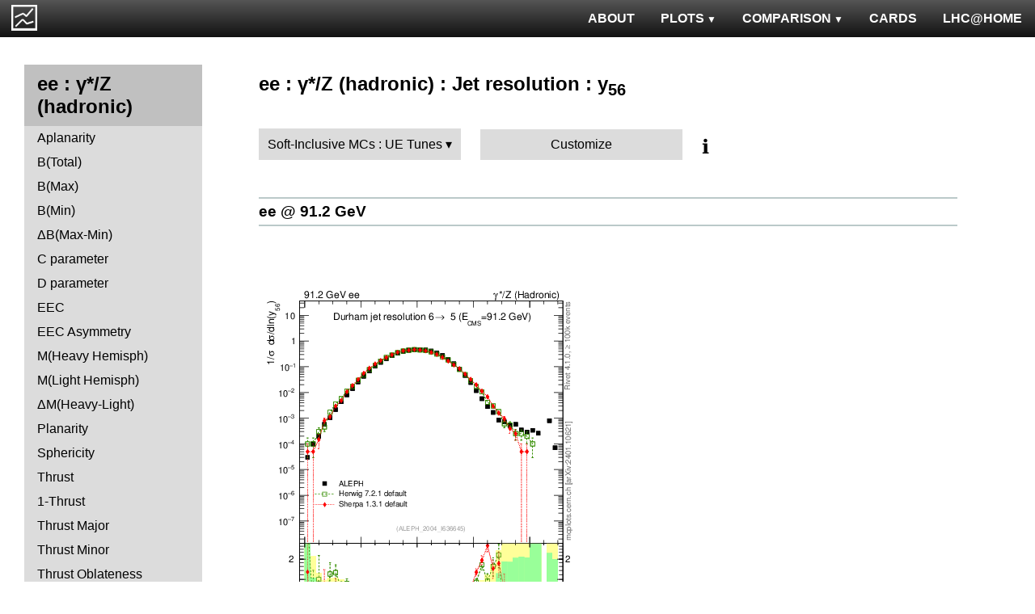

--- FILE ---
content_type: text/html; charset=UTF-8
request_url: http://mcplots.cern.ch/?query=plots,ee,zhad,Y6,Soft-InclusiveMCs.UETunes,pythia8~8.170--1herwig%2B%2Bpowheg~2.7.0--1pythia6~6.424--1herwig%2B%2B~2.6.0--1sherpa~1.3.1
body_size: 4362
content:
<!DOCTYPE html>
<html lang="en">

<head>
  <title>MCPLOTS</title>
  <link rel="shortcut icon" href="img/logo.png"/>
  <link rel="stylesheet" href="style.css">
  <script async src="mcplots.js"></script>
  <meta charset="utf-8">
  <meta name="viewport" content="width=device-width, initial-scale=1">
  <meta name="description" content="Online repository of distributions comparing High Energy Physics event generators to experimental data.">
</head>

<body>


<!-- Top navigation -->
<nav>
<ul>
  <li>
    <a href="https://lhcathome.web.cern.ch/projects/test4theory">LHC@HOME</a>
  </li>
  <li>
    <a href="?query=steering">CARDS</a>
  </li>
  <li class="dropdown">
    <a href="?query=allvalidations" class="dropbtn">COMPARISON<span class="triangle-down"> </span></a>
    <div class="dropdown-content">
      <a href="?query=validgen">Tunes</a>
      <a href="?query=valid">Generators</a>
    </div>
  </li>
  <li class="dropdown">
    <a href="?query=allplots,,,,Soft-InclusiveMCs.UETunes,pythia8~8.170--1herwig%2B%2Bpowheg~2.7.0--1pythia6~6.424--1herwig%2B%2B~2.6.0--1sherpa~1.3.1" class="dropbtn">PLOTS<span class="triangle-down"> </span></a>
    <!-- <a href="?query=allplots" class="dropbtn">PLOTS</a>-->
    <div class="dropdown-content">
    <a href="?query=plots,,4l,,Soft-InclusiveMCs.UETunes,pythia8~8.170--1herwig%2B%2Bpowheg~2.7.0--1pythia6~6.424--1herwig%2B%2B~2.6.0--1sherpa~1.3.1">4-lepton</a>
<a href="?query=plots,,bbbar,,Soft-InclusiveMCs.UETunes,pythia8~8.170--1herwig%2B%2Bpowheg~2.7.0--1pythia6~6.424--1herwig%2B%2B~2.6.0--1sherpa~1.3.1">b<span style="text-decoration: overline">b</span></a>
<a href="?query=plots,,elastic,,Soft-InclusiveMCs.UETunes,pythia8~8.170--1herwig%2B%2Bpowheg~2.7.0--1pythia6~6.424--1herwig%2B%2B~2.6.0--1sherpa~1.3.1">Elastic</a>
<a href="?query=plots,,heavyion-mb,,Soft-InclusiveMCs.UETunes,pythia8~8.170--1herwig%2B%2Bpowheg~2.7.0--1pythia6~6.424--1herwig%2B%2B~2.6.0--1sherpa~1.3.1">Heavy Ion : minbias</a>
<a href="?query=plots,,jets,,Soft-InclusiveMCs.UETunes,pythia8~8.170--1herwig%2B%2Bpowheg~2.7.0--1pythia6~6.424--1herwig%2B%2B~2.6.0--1sherpa~1.3.1">Jets</a>
<a href="?query=plots,,mb-inelastic,,Soft-InclusiveMCs.UETunes,pythia8~8.170--1herwig%2B%2Bpowheg~2.7.0--1pythia6~6.424--1herwig%2B%2B~2.6.0--1sherpa~1.3.1">Soft QCD (inelastic)</a>
<a href="?query=plots,,mb-nsd,,Soft-InclusiveMCs.UETunes,pythia8~8.170--1herwig%2B%2Bpowheg~2.7.0--1pythia6~6.424--1herwig%2B%2B~2.6.0--1sherpa~1.3.1">Soft QCD (nsd only)</a>
<a href="?query=plots,,softqcdall,,Soft-InclusiveMCs.UETunes,pythia8~8.170--1herwig%2B%2Bpowheg~2.7.0--1pythia6~6.424--1herwig%2B%2B~2.6.0--1sherpa~1.3.1">Total &sigma;</a>
<a href="?query=plots,,t-tchan,,Soft-InclusiveMCs.UETunes,pythia8~8.170--1herwig%2B%2Bpowheg~2.7.0--1pythia6~6.424--1herwig%2B%2B~2.6.0--1sherpa~1.3.1">Top (t-channel)</a>
<a href="?query=plots,,top,,Soft-InclusiveMCs.UETunes,pythia8~8.170--1herwig%2B%2Bpowheg~2.7.0--1pythia6~6.424--1herwig%2B%2B~2.6.0--1sherpa~1.3.1">Top (all)</a>
<a href="?query=plots,,top-mc,,Soft-InclusiveMCs.UETunes,pythia8~8.170--1herwig%2B%2Bpowheg~2.7.0--1pythia6~6.424--1herwig%2B%2B~2.6.0--1sherpa~1.3.1">Top (parton level)</a>
<a href="?query=plots,,ttbar,,Soft-InclusiveMCs.UETunes,pythia8~8.170--1herwig%2B%2Bpowheg~2.7.0--1pythia6~6.424--1herwig%2B%2B~2.6.0--1sherpa~1.3.1">Top (t<span style="text-decoration: overline">t</span>)</a>
<a href="?query=plots,,ue,,Soft-InclusiveMCs.UETunes,pythia8~8.170--1herwig%2B%2Bpowheg~2.7.0--1pythia6~6.424--1herwig%2B%2B~2.6.0--1sherpa~1.3.1">Underlying Event</a>
<a href="?query=plots,,w1j,,Soft-InclusiveMCs.UETunes,pythia8~8.170--1herwig%2B%2Bpowheg~2.7.0--1pythia6~6.424--1herwig%2B%2B~2.6.0--1sherpa~1.3.1">W+Jet</a>
<a href="?query=plots,,winclusive,,Soft-InclusiveMCs.UETunes,pythia8~8.170--1herwig%2B%2Bpowheg~2.7.0--1pythia6~6.424--1herwig%2B%2B~2.6.0--1sherpa~1.3.1">W</a>
<a href="?query=plots,,ww,,Soft-InclusiveMCs.UETunes,pythia8~8.170--1herwig%2B%2Bpowheg~2.7.0--1pythia6~6.424--1herwig%2B%2B~2.6.0--1sherpa~1.3.1">WW</a>
<a href="?query=plots,,z1j,,Soft-InclusiveMCs.UETunes,pythia8~8.170--1herwig%2B%2Bpowheg~2.7.0--1pythia6~6.424--1herwig%2B%2B~2.6.0--1sherpa~1.3.1">Z+Jet</a>
<a href="?query=plots,,zhad,,Soft-InclusiveMCs.UETunes,pythia8~8.170--1herwig%2B%2Bpowheg~2.7.0--1pythia6~6.424--1herwig%2B%2B~2.6.0--1sherpa~1.3.1">ee : &gamma;*/Z (hadronic)</a>
<a href="?query=plots,,zinclusive,,Soft-InclusiveMCs.UETunes,pythia8~8.170--1herwig%2B%2Bpowheg~2.7.0--1pythia6~6.424--1herwig%2B%2B~2.6.0--1sherpa~1.3.1">Z (Drell-Yan)</a>
    </div>
  </li>
  <li>
    <a href="?query=about&info=about">ABOUT</a>
  </li>
  <li id="logo">
    <a href="/"><img alt="mcplots logo" src="figs1/logo1.png"></a>
  </li>
</ul>
</nav>

<div class="leftside">
<div class="sidenav">
<h2>ee : &gamma;*/Z (hadronic)</h2>
<a  href="?query=plots,,zhad,A,Soft-InclusiveMCs.UETunes,pythia8~8.170--1herwig%2B%2Bpowheg~2.7.0--1pythia6~6.424--1herwig%2B%2B~2.6.0--1sherpa~1.3.1">Aplanarity</a>
<a  href="?query=plots,,zhad,broadj,Soft-InclusiveMCs.UETunes,pythia8~8.170--1herwig%2B%2Bpowheg~2.7.0--1pythia6~6.424--1herwig%2B%2B~2.6.0--1sherpa~1.3.1">B(Total)</a>
<a  href="?query=plots,,zhad,broadjmax,Soft-InclusiveMCs.UETunes,pythia8~8.170--1herwig%2B%2Bpowheg~2.7.0--1pythia6~6.424--1herwig%2B%2B~2.6.0--1sherpa~1.3.1">B(Max)</a>
<a  href="?query=plots,,zhad,broadjmin,Soft-InclusiveMCs.UETunes,pythia8~8.170--1herwig%2B%2Bpowheg~2.7.0--1pythia6~6.424--1herwig%2B%2B~2.6.0--1sherpa~1.3.1">B(Min)</a>
<a  href="?query=plots,,zhad,broadjwndiff,Soft-InclusiveMCs.UETunes,pythia8~8.170--1herwig%2B%2Bpowheg~2.7.0--1pythia6~6.424--1herwig%2B%2B~2.6.0--1sherpa~1.3.1">&Delta;B(Max-Min)</a>
<a  href="?query=plots,,zhad,C,Soft-InclusiveMCs.UETunes,pythia8~8.170--1herwig%2B%2Bpowheg~2.7.0--1pythia6~6.424--1herwig%2B%2B~2.6.0--1sherpa~1.3.1">C parameter</a>
<a  href="?query=plots,,zhad,D,Soft-InclusiveMCs.UETunes,pythia8~8.170--1herwig%2B%2Bpowheg~2.7.0--1pythia6~6.424--1herwig%2B%2B~2.6.0--1sherpa~1.3.1">D parameter</a>
<a  href="?query=plots,,zhad,eec,Soft-InclusiveMCs.UETunes,pythia8~8.170--1herwig%2B%2Bpowheg~2.7.0--1pythia6~6.424--1herwig%2B%2B~2.6.0--1sherpa~1.3.1">EEC</a>
<a  href="?query=plots,,zhad,eeca,Soft-InclusiveMCs.UETunes,pythia8~8.170--1herwig%2B%2Bpowheg~2.7.0--1pythia6~6.424--1herwig%2B%2B~2.6.0--1sherpa~1.3.1">EEC Asymmetry</a>
<a  href="?query=plots,,zhad,Mh2,Soft-InclusiveMCs.UETunes,pythia8~8.170--1herwig%2B%2Bpowheg~2.7.0--1pythia6~6.424--1herwig%2B%2B~2.6.0--1sherpa~1.3.1">M(Heavy Hemisph)</a>
<a  href="?query=plots,,zhad,Ml2,Soft-InclusiveMCs.UETunes,pythia8~8.170--1herwig%2B%2Bpowheg~2.7.0--1pythia6~6.424--1herwig%2B%2B~2.6.0--1sherpa~1.3.1">M(Light Hemisph)</a>
<a  href="?query=plots,,zhad,Msdiff,Soft-InclusiveMCs.UETunes,pythia8~8.170--1herwig%2B%2Bpowheg~2.7.0--1pythia6~6.424--1herwig%2B%2B~2.6.0--1sherpa~1.3.1">&Delta;M(Heavy-Light)</a>
<a  href="?query=plots,,zhad,P,Soft-InclusiveMCs.UETunes,pythia8~8.170--1herwig%2B%2Bpowheg~2.7.0--1pythia6~6.424--1herwig%2B%2B~2.6.0--1sherpa~1.3.1">Planarity</a>
<a  href="?query=plots,,zhad,S,Soft-InclusiveMCs.UETunes,pythia8~8.170--1herwig%2B%2Bpowheg~2.7.0--1pythia6~6.424--1herwig%2B%2B~2.6.0--1sherpa~1.3.1">Sphericity</a>
<a  href="?query=plots,,zhad,T,Soft-InclusiveMCs.UETunes,pythia8~8.170--1herwig%2B%2Bpowheg~2.7.0--1pythia6~6.424--1herwig%2B%2B~2.6.0--1sherpa~1.3.1">Thrust</a>
<a  href="?query=plots,,zhad,tau,Soft-InclusiveMCs.UETunes,pythia8~8.170--1herwig%2B%2Bpowheg~2.7.0--1pythia6~6.424--1herwig%2B%2B~2.6.0--1sherpa~1.3.1">1-Thrust</a>
<a  href="?query=plots,,zhad,Tmajor,Soft-InclusiveMCs.UETunes,pythia8~8.170--1herwig%2B%2Bpowheg~2.7.0--1pythia6~6.424--1herwig%2B%2B~2.6.0--1sherpa~1.3.1">Thrust Major</a>
<a  href="?query=plots,,zhad,Tminor,Soft-InclusiveMCs.UETunes,pythia8~8.170--1herwig%2B%2Bpowheg~2.7.0--1pythia6~6.424--1herwig%2B%2B~2.6.0--1sherpa~1.3.1">Thrust Minor</a>
<a  href="?query=plots,,zhad,tO,Soft-InclusiveMCs.UETunes,pythia8~8.170--1herwig%2B%2Bpowheg~2.7.0--1pythia6~6.424--1herwig%2B%2B~2.6.0--1sherpa~1.3.1">Thrust Oblateness</a>
<div>
<input  type="checkbox" id="Charm and Bottom">
<label for="Charm and Bottom">Charm and Bottom</label>
<ul>
<li><a  href="?query=plots,,zhad,b-f-weak,Soft-InclusiveMCs.UETunes,pythia8~8.170--1herwig%2B%2Bpowheg~2.7.0--1pythia6~6.424--1herwig%2B%2B~2.6.0--1sherpa~1.3.1">f<sub>weak</sub></a></li>
<li><a  href="?query=plots,,zhad,b-f-weak-mean,Soft-InclusiveMCs.UETunes,pythia8~8.170--1herwig%2B%2Bpowheg~2.7.0--1pythia6~6.424--1herwig%2B%2B~2.6.0--1sherpa~1.3.1">Mean of f<sub>weak</sub></a></li>
<li><a  href="?query=plots,,zhad,nB,Soft-InclusiveMCs.UETunes,pythia8~8.170--1herwig%2B%2Bpowheg~2.7.0--1pythia6~6.424--1herwig%2B%2B~2.6.0--1sherpa~1.3.1">B multiplicity</a></li>
<li><a  href="?query=plots,,zhad,nD,Soft-InclusiveMCs.UETunes,pythia8~8.170--1herwig%2B%2Bpowheg~2.7.0--1pythia6~6.424--1herwig%2B%2B~2.6.0--1sherpa~1.3.1">D multiplicity</a></li>
<li><a  href="?query=plots,,zhad,nDst,Soft-InclusiveMCs.UETunes,pythia8~8.170--1herwig%2B%2Bpowheg~2.7.0--1pythia6~6.424--1herwig%2B%2B~2.6.0--1sherpa~1.3.1">D<sup>*</sup> multiplicity</a></li>
<li><a  href="?query=plots,,zhad,nLambdaB,Soft-InclusiveMCs.UETunes,pythia8~8.170--1herwig%2B%2Bpowheg~2.7.0--1pythia6~6.424--1herwig%2B%2B~2.6.0--1sherpa~1.3.1">&Lambda;<sub>b</sub> multiplicity</a></li>
<li><a  href="?query=plots,,zhad,xDst,Soft-InclusiveMCs.UETunes,pythia8~8.170--1herwig%2B%2Bpowheg~2.7.0--1pythia6~6.424--1herwig%2B%2B~2.6.0--1sherpa~1.3.1">D<sup>*</sup> spectrum</a></li>
</ul>
</div>
<div>
<input  type="checkbox" id="Event-Shape Moments">
<label for="Event-Shape Moments">Event-Shape Moments</label>
<ul>
<li><a  href="?query=plots,,zhad,broadj-mom,Soft-InclusiveMCs.UETunes,pythia8~8.170--1herwig%2B%2Bpowheg~2.7.0--1pythia6~6.424--1herwig%2B%2B~2.6.0--1sherpa~1.3.1">Moments of B<sub>tot</sub></a></li>
<li><a  href="?query=plots,,zhad,broadjmax-mom,Soft-InclusiveMCs.UETunes,pythia8~8.170--1herwig%2B%2Bpowheg~2.7.0--1pythia6~6.424--1herwig%2B%2B~2.6.0--1sherpa~1.3.1">Moments of B<sub>max</sub></a></li>
<li><a  href="?query=plots,,zhad,broadjmin-mom,Soft-InclusiveMCs.UETunes,pythia8~8.170--1herwig%2B%2Bpowheg~2.7.0--1pythia6~6.424--1herwig%2B%2B~2.6.0--1sherpa~1.3.1">Moments of B<sub>min</sub></a></li>
<li><a  href="?query=plots,,zhad,C-mom,Soft-InclusiveMCs.UETunes,pythia8~8.170--1herwig%2B%2Bpowheg~2.7.0--1pythia6~6.424--1herwig%2B%2B~2.6.0--1sherpa~1.3.1">Moments of C</a></li>
<li><a  href="?query=plots,,zhad,Mh2-mom,Soft-InclusiveMCs.UETunes,pythia8~8.170--1herwig%2B%2Bpowheg~2.7.0--1pythia6~6.424--1herwig%2B%2B~2.6.0--1sherpa~1.3.1">Moments of M<sub>H</sub></a></li>
<li><a  href="?query=plots,,zhad,Ml2-mom,Soft-InclusiveMCs.UETunes,pythia8~8.170--1herwig%2B%2Bpowheg~2.7.0--1pythia6~6.424--1herwig%2B%2B~2.6.0--1sherpa~1.3.1">Moments of M<sub>L</sub></a></li>
<li><a  href="?query=plots,,zhad,O-mom,Soft-InclusiveMCs.UETunes,pythia8~8.170--1herwig%2B%2Bpowheg~2.7.0--1pythia6~6.424--1herwig%2B%2B~2.6.0--1sherpa~1.3.1">Moments of O</a></li>
<li><a  href="?query=plots,,zhad,S-mom,Soft-InclusiveMCs.UETunes,pythia8~8.170--1herwig%2B%2Bpowheg~2.7.0--1pythia6~6.424--1herwig%2B%2B~2.6.0--1sherpa~1.3.1">Moments of S</a></li>
<li><a  href="?query=plots,,zhad,tau-mom,Soft-InclusiveMCs.UETunes,pythia8~8.170--1herwig%2B%2Bpowheg~2.7.0--1pythia6~6.424--1herwig%2B%2B~2.6.0--1sherpa~1.3.1">Moments of 1-T</a></li>
<li><a  href="?query=plots,,zhad,Tmajor-mom,Soft-InclusiveMCs.UETunes,pythia8~8.170--1herwig%2B%2Bpowheg~2.7.0--1pythia6~6.424--1herwig%2B%2B~2.6.0--1sherpa~1.3.1">Moments of T Major</a></li>
<li><a  href="?query=plots,,zhad,Tminor-mom,Soft-InclusiveMCs.UETunes,pythia8~8.170--1herwig%2B%2Bpowheg~2.7.0--1pythia6~6.424--1herwig%2B%2B~2.6.0--1sherpa~1.3.1">Moments of T Minor</a></li>
<li><a  href="?query=plots,,zhad,Y3-mom,Soft-InclusiveMCs.UETunes,pythia8~8.170--1herwig%2B%2Bpowheg~2.7.0--1pythia6~6.424--1herwig%2B%2B~2.6.0--1sherpa~1.3.1">Moments of Y23</a></li>
</ul>
</div>
<div>
<input  type="checkbox" id="Identified Particles">
<label for="Identified Particles">Identified Particles</label>
<ul>
<li><a  href="?query=plots,,zhad,dK,Soft-InclusiveMCs.UETunes,pythia8~8.170--1herwig%2B%2Bpowheg~2.7.0--1pythia6~6.424--1herwig%2B%2B~2.6.0--1sherpa~1.3.1">(R<sup>q</sup><sub>K<sup>-</sup></sub>-R<sup>q</sup><sub>K<sup>+</sup></sub>) / (R<sup>q</sup><sub>K<sup>-</sup></sub>+R<sup>q</sup><sub>K<sup>+</sup></sub>)</a></li>
<li><a  href="?query=plots,,zhad,dpi,Soft-InclusiveMCs.UETunes,pythia8~8.170--1herwig%2B%2Bpowheg~2.7.0--1pythia6~6.424--1herwig%2B%2B~2.6.0--1sherpa~1.3.1">(R<sup>q</sup><sub>&pi;<sup>-</sup></sub>-R<sup>q</sup><sub>&pi;<sup>+</sup></sub>) / (R<sup>q</sup><sub>&pi;<sup>-</sup></sub>+R<sup>q</sup><sub>&pi;<sup>+</sup></sub>)</a></li>
<li><a  href="?query=plots,,zhad,dq,Soft-InclusiveMCs.UETunes,pythia8~8.170--1herwig%2B%2Bpowheg~2.7.0--1pythia6~6.424--1herwig%2B%2B~2.6.0--1sherpa~1.3.1">(R<sup>q</sup><sub>p</sub>-R<sup>q</sup><sub>p&#772;</sub>) / (R<sup>q</sup><sub>p</sub>+R<sup>q</sup><sub>p&#772;</sub>)</a></li>
<li><a  href="?query=plots,,zhad,nDeltapp,Soft-InclusiveMCs.UETunes,pythia8~8.170--1herwig%2B%2Bpowheg~2.7.0--1pythia6~6.424--1herwig%2B%2B~2.6.0--1sherpa~1.3.1">&Delta;++ multiplicity</a></li>
<li><a  href="?query=plots,,zhad,neta0,Soft-InclusiveMCs.UETunes,pythia8~8.170--1herwig%2B%2Bpowheg~2.7.0--1pythia6~6.424--1herwig%2B%2B~2.6.0--1sherpa~1.3.1">&eta; multiplicity</a></li>
<li><a  href="?query=plots,,zhad,netap0,Soft-InclusiveMCs.UETunes,pythia8~8.170--1herwig%2B%2Bpowheg~2.7.0--1pythia6~6.424--1herwig%2B%2B~2.6.0--1sherpa~1.3.1">&eta;' multiplicity</a></li>
<li><a  href="?query=plots,,zhad,nK,Soft-InclusiveMCs.UETunes,pythia8~8.170--1herwig%2B%2Bpowheg~2.7.0--1pythia6~6.424--1herwig%2B%2B~2.6.0--1sherpa~1.3.1">K multiplicity</a></li>
<li><a  href="?query=plots,,zhad,nKst,Soft-InclusiveMCs.UETunes,pythia8~8.170--1herwig%2B%2Bpowheg~2.7.0--1pythia6~6.424--1herwig%2B%2B~2.6.0--1sherpa~1.3.1">K<sup>*</sup>(892) multiplicity</a></li>
<li><a  href="?query=plots,,zhad,nLambda0,Soft-InclusiveMCs.UETunes,pythia8~8.170--1herwig%2B%2Bpowheg~2.7.0--1pythia6~6.424--1herwig%2B%2B~2.6.0--1sherpa~1.3.1">&Lambda;<sup>0</sup> multiplicity</a></li>
<li><a  href="?query=plots,,zhad,nOmega,Soft-InclusiveMCs.UETunes,pythia8~8.170--1herwig%2B%2Bpowheg~2.7.0--1pythia6~6.424--1herwig%2B%2B~2.6.0--1sherpa~1.3.1">&Omega; multiplicity</a></li>
<li><a  href="?query=plots,,zhad,np,Soft-InclusiveMCs.UETunes,pythia8~8.170--1herwig%2B%2Bpowheg~2.7.0--1pythia6~6.424--1herwig%2B%2B~2.6.0--1sherpa~1.3.1">p multiplicity</a></li>
<li><a  href="?query=plots,,zhad,nphi,Soft-InclusiveMCs.UETunes,pythia8~8.170--1herwig%2B%2Bpowheg~2.7.0--1pythia6~6.424--1herwig%2B%2B~2.6.0--1sherpa~1.3.1">&phi; multiplicity</a></li>
<li><a  href="?query=plots,,zhad,npi,Soft-InclusiveMCs.UETunes,pythia8~8.170--1herwig%2B%2Bpowheg~2.7.0--1pythia6~6.424--1herwig%2B%2B~2.6.0--1sherpa~1.3.1">&pi; multiplicity</a></li>
<li><a  href="?query=plots,,zhad,nrho,Soft-InclusiveMCs.UETunes,pythia8~8.170--1herwig%2B%2Bpowheg~2.7.0--1pythia6~6.424--1herwig%2B%2B~2.6.0--1sherpa~1.3.1">&rho; multiplicity</a></li>
<li><a  href="?query=plots,,zhad,nSigma1385,Soft-InclusiveMCs.UETunes,pythia8~8.170--1herwig%2B%2Bpowheg~2.7.0--1pythia6~6.424--1herwig%2B%2B~2.6.0--1sherpa~1.3.1">&Sigma;(1385) multiplicity</a></li>
<li><a  href="?query=plots,,zhad,nXi,Soft-InclusiveMCs.UETunes,pythia8~8.170--1herwig%2B%2Bpowheg~2.7.0--1pythia6~6.424--1herwig%2B%2B~2.6.0--1sherpa~1.3.1">&Xi; multiplicity</a></li>
<li><a  href="?query=plots,,zhad,nXi1530,Soft-InclusiveMCs.UETunes,pythia8~8.170--1herwig%2B%2Bpowheg~2.7.0--1pythia6~6.424--1herwig%2B%2B~2.6.0--1sherpa~1.3.1">&Xi;(1530) multiplicity</a></li>
<li><a  href="?query=plots,,zhad,rKm,Soft-InclusiveMCs.UETunes,pythia8~8.170--1herwig%2B%2Bpowheg~2.7.0--1pythia6~6.424--1herwig%2B%2B~2.6.0--1sherpa~1.3.1">N(q&rarr;K<sup>-</sup>)+N(q&#772;&rarr;K<sup>+</sup>)</a></li>
<li><a  href="?query=plots,,zhad,rKp,Soft-InclusiveMCs.UETunes,pythia8~8.170--1herwig%2B%2Bpowheg~2.7.0--1pythia6~6.424--1herwig%2B%2B~2.6.0--1sherpa~1.3.1">N(q&rarr;K<sup>+</sup>)+N(q&#772;&rarr;K<sup>-</sup>)</a></li>
<li><a  href="?query=plots,,zhad,rpim,Soft-InclusiveMCs.UETunes,pythia8~8.170--1herwig%2B%2Bpowheg~2.7.0--1pythia6~6.424--1herwig%2B%2B~2.6.0--1sherpa~1.3.1">N(q&rarr;&pi;<sup>-</sup>)+N(q&#772;&rarr;&pi;<sup>+</sup>)</a></li>
<li><a  href="?query=plots,,zhad,rpip,Soft-InclusiveMCs.UETunes,pythia8~8.170--1herwig%2B%2Bpowheg~2.7.0--1pythia6~6.424--1herwig%2B%2B~2.6.0--1sherpa~1.3.1">N(q&rarr;&pi;<sup>+</sup>)+N(q&#772;&rarr;&pi;<sup>-</sup>)</a></li>
<li><a  href="?query=plots,,zhad,rqm,Soft-InclusiveMCs.UETunes,pythia8~8.170--1herwig%2B%2Bpowheg~2.7.0--1pythia6~6.424--1herwig%2B%2B~2.6.0--1sherpa~1.3.1">N(q&rarr;p&#772;)+N(q&#772;&rarr;p)</a></li>
<li><a  href="?query=plots,,zhad,rqp,Soft-InclusiveMCs.UETunes,pythia8~8.170--1herwig%2B%2Bpowheg~2.7.0--1pythia6~6.424--1herwig%2B%2B~2.6.0--1sherpa~1.3.1">N(q&rarr;p)+N(q&#772;&rarr;p&#772;)</a></li>
<li><a  href="?query=plots,,zhad,xeta0,Soft-InclusiveMCs.UETunes,pythia8~8.170--1herwig%2B%2Bpowheg~2.7.0--1pythia6~6.424--1herwig%2B%2B~2.6.0--1sherpa~1.3.1">&eta; spectrum</a></li>
<li><a  href="?query=plots,,zhad,xetap0,Soft-InclusiveMCs.UETunes,pythia8~8.170--1herwig%2B%2Bpowheg~2.7.0--1pythia6~6.424--1herwig%2B%2B~2.6.0--1sherpa~1.3.1">&eta;' spectrum</a></li>
<li><a  href="?query=plots,,zhad,xgamma,Soft-InclusiveMCs.UETunes,pythia8~8.170--1herwig%2B%2Bpowheg~2.7.0--1pythia6~6.424--1herwig%2B%2B~2.6.0--1sherpa~1.3.1">&gamma; spectrum</a></li>
<li><a  href="?query=plots,,zhad,xK,Soft-InclusiveMCs.UETunes,pythia8~8.170--1herwig%2B%2Bpowheg~2.7.0--1pythia6~6.424--1herwig%2B%2B~2.6.0--1sherpa~1.3.1">K spectrum</a></li>
<li><a  href="?query=plots,,zhad,xKst,Soft-InclusiveMCs.UETunes,pythia8~8.170--1herwig%2B%2Bpowheg~2.7.0--1pythia6~6.424--1herwig%2B%2B~2.6.0--1sherpa~1.3.1">K<sup>*</sup>(892) spectrum</a></li>
<li><a  href="?query=plots,,zhad,xLambda0,Soft-InclusiveMCs.UETunes,pythia8~8.170--1herwig%2B%2Bpowheg~2.7.0--1pythia6~6.424--1herwig%2B%2B~2.6.0--1sherpa~1.3.1">&Lambda;<sup>0</sup> spectrum</a></li>
<li><a  href="?query=plots,,zhad,xomega782,Soft-InclusiveMCs.UETunes,pythia8~8.170--1herwig%2B%2Bpowheg~2.7.0--1pythia6~6.424--1herwig%2B%2B~2.6.0--1sherpa~1.3.1">&omega;(782) spectrum</a></li>
<li><a  href="?query=plots,,zhad,xp,Soft-InclusiveMCs.UETunes,pythia8~8.170--1herwig%2B%2Bpowheg~2.7.0--1pythia6~6.424--1herwig%2B%2B~2.6.0--1sherpa~1.3.1">p spectrum</a></li>
<li><a  href="?query=plots,,zhad,xphi,Soft-InclusiveMCs.UETunes,pythia8~8.170--1herwig%2B%2Bpowheg~2.7.0--1pythia6~6.424--1herwig%2B%2B~2.6.0--1sherpa~1.3.1">&phi; spectrum</a></li>
<li><a  href="?query=plots,,zhad,xpi,Soft-InclusiveMCs.UETunes,pythia8~8.170--1herwig%2B%2Bpowheg~2.7.0--1pythia6~6.424--1herwig%2B%2B~2.6.0--1sherpa~1.3.1">&pi; spectrum</a></li>
<li><a  href="?query=plots,,zhad,xrho,Soft-InclusiveMCs.UETunes,pythia8~8.170--1herwig%2B%2Bpowheg~2.7.0--1pythia6~6.424--1herwig%2B%2B~2.6.0--1sherpa~1.3.1">&rho; spectrum</a></li>
<li><a  href="?query=plots,,zhad,xSigma1385,Soft-InclusiveMCs.UETunes,pythia8~8.170--1herwig%2B%2Bpowheg~2.7.0--1pythia6~6.424--1herwig%2B%2B~2.6.0--1sherpa~1.3.1">&Sigma;(1385) spectrum</a></li>
<li><a  href="?query=plots,,zhad,xXi,Soft-InclusiveMCs.UETunes,pythia8~8.170--1herwig%2B%2Bpowheg~2.7.0--1pythia6~6.424--1herwig%2B%2B~2.6.0--1sherpa~1.3.1">&Xi; spectrum</a></li>
<li><a  href="?query=plots,,zhad,xXi1530,Soft-InclusiveMCs.UETunes,pythia8~8.170--1herwig%2B%2Bpowheg~2.7.0--1pythia6~6.424--1herwig%2B%2B~2.6.0--1sherpa~1.3.1">&Xi;(1530) spectrum</a></li>
</ul>
</div>
<div>
<input  type="checkbox" id="Charged Particles">
<label for="Charged Particles">Charged Particles</label>
<ul>
<li><a  href="?query=plots,,zhad,nch,Soft-InclusiveMCs.UETunes,pythia8~8.170--1herwig%2B%2Bpowheg~2.7.0--1pythia6~6.424--1herwig%2B%2B~2.6.0--1sherpa~1.3.1">Multiplicity Distribution</a></li>
<li><a  href="?query=plots,,zhad,nch-vs-e,Soft-InclusiveMCs.UETunes,pythia8~8.170--1herwig%2B%2Bpowheg~2.7.0--1pythia6~6.424--1herwig%2B%2B~2.6.0--1sherpa~1.3.1">&lt;N<sub>ch</sub>&gt;</a></li>
<li><a  href="?query=plots,,zhad,nchDiffLB,Soft-InclusiveMCs.UETunes,pythia8~8.170--1herwig%2B%2Bpowheg~2.7.0--1pythia6~6.424--1herwig%2B%2B~2.6.0--1sherpa~1.3.1">&lt;N<sub>ch,uds</sub>&gt; - &lt;N<sub>ch,b</sub>&gt;</a></li>
<li><a  href="?query=plots,,zhad,nchDiffLC,Soft-InclusiveMCs.UETunes,pythia8~8.170--1herwig%2B%2Bpowheg~2.7.0--1pythia6~6.424--1herwig%2B%2B~2.6.0--1sherpa~1.3.1">&lt;N<sub>ch,uds</sub>&gt; - &lt;N<sub>ch,c</sub>&gt;</a></li>
<li><a  href="?query=plots,,zhad,pTinSph,Soft-InclusiveMCs.UETunes,pythia8~8.170--1herwig%2B%2Bpowheg~2.7.0--1pythia6~6.424--1herwig%2B%2B~2.6.0--1sherpa~1.3.1">pTin (Sph)</a></li>
<li><a  href="?query=plots,,zhad,pTinThr,Soft-InclusiveMCs.UETunes,pythia8~8.170--1herwig%2B%2Bpowheg~2.7.0--1pythia6~6.424--1herwig%2B%2B~2.6.0--1sherpa~1.3.1">pTin (Thrust)</a></li>
<li><a  href="?query=plots,,zhad,pToutSph,Soft-InclusiveMCs.UETunes,pythia8~8.170--1herwig%2B%2Bpowheg~2.7.0--1pythia6~6.424--1herwig%2B%2B~2.6.0--1sherpa~1.3.1">pTout (Sph)</a></li>
<li><a  href="?query=plots,,zhad,pToutThr,Soft-InclusiveMCs.UETunes,pythia8~8.170--1herwig%2B%2Bpowheg~2.7.0--1pythia6~6.424--1herwig%2B%2B~2.6.0--1sherpa~1.3.1">pTout (Thrust)</a></li>
<li><a  href="?query=plots,,zhad,pToutThr-vs-x,Soft-InclusiveMCs.UETunes,pythia8~8.170--1herwig%2B%2Bpowheg~2.7.0--1pythia6~6.424--1herwig%2B%2B~2.6.0--1sherpa~1.3.1">&lt;pTout&gt; vs x (Thrust)</a></li>
<li><a  href="?query=plots,,zhad,pTthr-vs-x,Soft-InclusiveMCs.UETunes,pythia8~8.170--1herwig%2B%2Bpowheg~2.7.0--1pythia6~6.424--1herwig%2B%2B~2.6.0--1sherpa~1.3.1">&lt;pT&gt; vs x (Thrust)</a></li>
<li><a  href="?query=plots,,zhad,x,Soft-InclusiveMCs.UETunes,pythia8~8.170--1herwig%2B%2Bpowheg~2.7.0--1pythia6~6.424--1herwig%2B%2B~2.6.0--1sherpa~1.3.1">x<sub>p</sub> (momentum fraction)</a></li>
<li><a  href="?query=plots,,zhad,xE,Soft-InclusiveMCs.UETunes,pythia8~8.170--1herwig%2B%2Bpowheg~2.7.0--1pythia6~6.424--1herwig%2B%2B~2.6.0--1sherpa~1.3.1">x<sub>E</sub> (energy fraction)</a></li>
<li><a  href="?query=plots,,zhad,xln,Soft-InclusiveMCs.UETunes,pythia8~8.170--1herwig%2B%2Bpowheg~2.7.0--1pythia6~6.424--1herwig%2B%2B~2.6.0--1sherpa~1.3.1">Ln(x<sub>p</sub>)</a></li>
<li><a  href="?query=plots,,zhad,ySph,Soft-InclusiveMCs.UETunes,pythia8~8.170--1herwig%2B%2Bpowheg~2.7.0--1pythia6~6.424--1herwig%2B%2B~2.6.0--1sherpa~1.3.1">Rapidity wrt Sphericity axis</a></li>
<li><a  href="?query=plots,,zhad,yThr,Soft-InclusiveMCs.UETunes,pythia8~8.170--1herwig%2B%2Bpowheg~2.7.0--1pythia6~6.424--1herwig%2B%2B~2.6.0--1sherpa~1.3.1">Rapidity wrt Thrust axis</a></li>
</ul>
</div>
<div>
<input  type="checkbox" id="Jet rates">
<label for="Jet rates">Jet rates</label>
<ul>
<li><a  href="?query=plots,,zhad,rate-1jet,Soft-InclusiveMCs.UETunes,pythia8~8.170--1herwig%2B%2Bpowheg~2.7.0--1pythia6~6.424--1herwig%2B%2B~2.6.0--1sherpa~1.3.1">One-jet fraction</a></li>
<li><a  href="?query=plots,,zhad,rate-2jet,Soft-InclusiveMCs.UETunes,pythia8~8.170--1herwig%2B%2Bpowheg~2.7.0--1pythia6~6.424--1herwig%2B%2B~2.6.0--1sherpa~1.3.1">Two-jet fraction</a></li>
<li><a  href="?query=plots,,zhad,rate-3jet,Soft-InclusiveMCs.UETunes,pythia8~8.170--1herwig%2B%2Bpowheg~2.7.0--1pythia6~6.424--1herwig%2B%2B~2.6.0--1sherpa~1.3.1">Three-jet fraction</a></li>
<li><a  href="?query=plots,,zhad,rate-4jet,Soft-InclusiveMCs.UETunes,pythia8~8.170--1herwig%2B%2Bpowheg~2.7.0--1pythia6~6.424--1herwig%2B%2B~2.6.0--1sherpa~1.3.1">Four-jet fraction</a></li>
<li><a  href="?query=plots,,zhad,rate-5jet,Soft-InclusiveMCs.UETunes,pythia8~8.170--1herwig%2B%2Bpowheg~2.7.0--1pythia6~6.424--1herwig%2B%2B~2.6.0--1sherpa~1.3.1">Five-jet fraction</a></li>
<li><a  href="?query=plots,,zhad,rate-6jet,Soft-InclusiveMCs.UETunes,pythia8~8.170--1herwig%2B%2Bpowheg~2.7.0--1pythia6~6.424--1herwig%2B%2B~2.6.0--1sherpa~1.3.1">>Six-jet fraction</a></li>
</ul>
</div>
<div>
<input checked type="checkbox" id="Jet resolution">
<label for="Jet resolution">Jet resolution</label>
<ul>
<li><a  href="?query=plots,,zhad,Y2,Soft-InclusiveMCs.UETunes,pythia8~8.170--1herwig%2B%2Bpowheg~2.7.0--1pythia6~6.424--1herwig%2B%2B~2.6.0--1sherpa~1.3.1">y<sub>12</sub></a></li>
<li><a  href="?query=plots,,zhad,Y3,Soft-InclusiveMCs.UETunes,pythia8~8.170--1herwig%2B%2Bpowheg~2.7.0--1pythia6~6.424--1herwig%2B%2B~2.6.0--1sherpa~1.3.1">y<sub>23</sub></a></li>
<li><a  href="?query=plots,,zhad,Y4,Soft-InclusiveMCs.UETunes,pythia8~8.170--1herwig%2B%2Bpowheg~2.7.0--1pythia6~6.424--1herwig%2B%2B~2.6.0--1sherpa~1.3.1">y<sub>34</sub></a></li>
<li><a  href="?query=plots,,zhad,Y5,Soft-InclusiveMCs.UETunes,pythia8~8.170--1herwig%2B%2Bpowheg~2.7.0--1pythia6~6.424--1herwig%2B%2B~2.6.0--1sherpa~1.3.1">y<sub>45</sub></a></li>
<li><a class="active" href="?query=plots,,zhad,Y6,Soft-InclusiveMCs.UETunes,pythia8~8.170--1herwig%2B%2Bpowheg~2.7.0--1pythia6~6.424--1herwig%2B%2B~2.6.0--1sherpa~1.3.1">y<sub>56</sub></a></li>
</ul>
</div>
</div>
</div>

<div class="rightpage">
<h2 class="d2">ee : &gamma;*/Z (hadronic) : Jet resolution : y<sub>56</sub></h2>

<div class="settings">
<ul class="gendropdown">
<li><a class="anbutton">Soft-Inclusive MCs : UE Tunes</a>
<ul>
  <li><a class="genmenu" >General-Purpose MCs</a>
<ul>
  <li><a href="?query=plots,,zhad,Y6,General-PurposeMCs.Main,pythia8~8.170--1herwig%2B%2Bpowheg~2.7.0--1pythia6~6.424--1herwig%2B%2B~2.6.0--1sherpa~1.3.1" >Main</a></li>
  <li><a href="?query=plots,,zhad,Y6,General-PurposeMCs.HerwigvsPythia,pythia8~8.170--1herwig%2B%2Bpowheg~2.7.0--1pythia6~6.424--1herwig%2B%2B~2.6.0--1sherpa~1.3.1" >Herwig vs Pythia</a></li>
  <li><a href="?query=plots,,zhad,Y6,General-PurposeMCs.Pythia6vs8,pythia8~8.170--1herwig%2B%2Bpowheg~2.7.0--1pythia6~6.424--1herwig%2B%2B~2.6.0--1sherpa~1.3.1" >Pythia 6 vs 8</a></li>
  <li><a href="?query=plots,,zhad,Y6,General-PurposeMCs.AllCppGenerators,pythia8~8.170--1herwig%2B%2Bpowheg~2.7.0--1pythia6~6.424--1herwig%2B%2B~2.6.0--1sherpa~1.3.1" >All C++ Generators</a></li>
</ul>
</li>
  <li><a class="genmenu" >Soft-Inclusive MCs</a>
<ul>
  <li><a href="?query=plots,,zhad,Y6,Soft-InclusiveMCs.Min-BiasTunes,pythia8~8.170--1herwig%2B%2Bpowheg~2.7.0--1pythia6~6.424--1herwig%2B%2B~2.6.0--1sherpa~1.3.1" >Min-Bias Tunes</a></li>
  <li><a href="?query=plots,,zhad,Y6,Soft-InclusiveMCs.UETunes,pythia8~8.170--1herwig%2B%2Bpowheg~2.7.0--1pythia6~6.424--1herwig%2B%2B~2.6.0--1sherpa~1.3.1"  class="selected">UE Tunes</a></li>
  <li><a href="?query=plots,,zhad,Y6,Soft-InclusiveMCs.EPOSvsPythia,pythia8~8.170--1herwig%2B%2Bpowheg~2.7.0--1pythia6~6.424--1herwig%2B%2B~2.6.0--1sherpa~1.3.1" >EPOS vs Pythia</a></li>
  <li><a href="?query=plots,,zhad,Y6,Soft-InclusiveMCs.Pythia8,pythia8~8.170--1herwig%2B%2Bpowheg~2.7.0--1pythia6~6.424--1herwig%2B%2B~2.6.0--1sherpa~1.3.1" >Pythia 8</a></li>
</ul>
</li>
  <li><a class="genmenu" >Matched/Merged MCs</a>
<ul>
  <li><a href="?query=plots,,zhad,Y6,MatchedMergedMCs.Main,pythia8~8.170--1herwig%2B%2Bpowheg~2.7.0--1pythia6~6.424--1herwig%2B%2B~2.6.0--1sherpa~1.3.1" >Main</a></li>
  <li><a href="?query=plots,,zhad,Y6,MatchedMergedMCs.vsGPMCs,pythia8~8.170--1herwig%2B%2Bpowheg~2.7.0--1pythia6~6.424--1herwig%2B%2B~2.6.0--1sherpa~1.3.1" >vs GPMCs</a></li>
  <li><a href="?query=plots,,zhad,Y6,MatchedMergedMCs.Powheg-Box,pythia8~8.170--1herwig%2B%2Bpowheg~2.7.0--1pythia6~6.424--1herwig%2B%2B~2.6.0--1sherpa~1.3.1" >Powheg-Box</a></li>
</ul>
</li>
  <li><a class="genmenu" >Herwig</a>
<ul>
  <li><a href="?query=plots,,zhad,Y6,Herwig.Main,pythia8~8.170--1herwig%2B%2Bpowheg~2.7.0--1pythia6~6.424--1herwig%2B%2B~2.6.0--1sherpa~1.3.1" >Main</a></li>
  <li><a href="?query=plots,,zhad,Y6,Herwig.Herwigpp,pythia8~8.170--1herwig%2B%2Bpowheg~2.7.0--1pythia6~6.424--1herwig%2B%2B~2.6.0--1sherpa~1.3.1" >Herwig++</a></li>
  <li><a href="?query=plots,,zhad,Y6,Herwig.Powheg,pythia8~8.170--1herwig%2B%2Bpowheg~2.7.0--1pythia6~6.424--1herwig%2B%2B~2.6.0--1sherpa~1.3.1" >Powheg</a></li>
  <li><a href="?query=plots,,zhad,Y6,Herwig.Herwig7vsPythia,pythia8~8.170--1herwig%2B%2Bpowheg~2.7.0--1pythia6~6.424--1herwig%2B%2B~2.6.0--1sherpa~1.3.1" >Herwig7 vs Pythia</a></li>
  <li><a href="?query=plots,,zhad,Y6,Herwig.Herwig7vsSherpa,pythia8~8.170--1herwig%2B%2Bpowheg~2.7.0--1pythia6~6.424--1herwig%2B%2B~2.6.0--1sherpa~1.3.1" >Herwig7 vs Sherpa</a></li>
</ul>
</li>
  <li><a class="genmenu" >Pythia 8</a>
<ul>
  <li><a href="?query=plots,,zhad,Y6,Pythia8.Main,pythia8~8.170--1herwig%2B%2Bpowheg~2.7.0--1pythia6~6.424--1herwig%2B%2B~2.6.0--1sherpa~1.3.1" >Main</a></li>
  <li><a href="?query=plots,,zhad,Y6,Pythia8.A14,pythia8~8.170--1herwig%2B%2Bpowheg~2.7.0--1pythia6~6.424--1herwig%2B%2B~2.6.0--1sherpa~1.3.1" >A14</a></li>
  <li><a href="?query=plots,,zhad,Y6,Pythia8.AU2-PDFs,pythia8~8.170--1herwig%2B%2Bpowheg~2.7.0--1pythia6~6.424--1herwig%2B%2B~2.6.0--1sherpa~1.3.1" >AU2-PDFs</a></li>
  <li><a href="?query=plots,,zhad,Y6,Pythia8.Diffraction,pythia8~8.170--1herwig%2B%2Bpowheg~2.7.0--1pythia6~6.424--1herwig%2B%2B~2.6.0--1sherpa~1.3.1" >Diffraction</a></li>
  <li><a href="?query=plots,,zhad,Y6,Pythia8.LEP,pythia8~8.170--1herwig%2B%2Bpowheg~2.7.0--1pythia6~6.424--1herwig%2B%2B~2.6.0--1sherpa~1.3.1" >LEP</a></li>
  <li><a href="?query=plots,,zhad,Y6,Pythia8.RadVariations,pythia8~8.170--1herwig%2B%2Bpowheg~2.7.0--1pythia6~6.424--1herwig%2B%2B~2.6.0--1sherpa~1.3.1" >Rad Variations</a></li>
  <li><a href="?query=plots,,zhad,Y6,Pythia8.NoCR,pythia8~8.170--1herwig%2B%2Bpowheg~2.7.0--1pythia6~6.424--1herwig%2B%2B~2.6.0--1sherpa~1.3.1" >No CR</a></li>
  <li><a href="?query=plots,,zhad,Y6,Pythia8.4Cx,pythia8~8.170--1herwig%2B%2Bpowheg~2.7.0--1pythia6~6.424--1herwig%2B%2B~2.6.0--1sherpa~1.3.1" >4Cx</a></li>
  <li><a href="?query=plots,,zhad,Y6,Pythia8.Tevatron,pythia8~8.170--1herwig%2B%2Bpowheg~2.7.0--1pythia6~6.424--1herwig%2B%2B~2.6.0--1sherpa~1.3.1" >Tevatron</a></li>
  <li><a href="?query=plots,,zhad,Y6,Pythia8.Py8vsPy6,pythia8~8.170--1herwig%2B%2Bpowheg~2.7.0--1pythia6~6.424--1herwig%2B%2B~2.6.0--1sherpa~1.3.1" >Py8 vs Py6</a></li>
  <li><a href="?query=plots,,zhad,Y6,Pythia8.Py8vsHerwig,pythia8~8.170--1herwig%2B%2Bpowheg~2.7.0--1pythia6~6.424--1herwig%2B%2B~2.6.0--1sherpa~1.3.1" >Py8 vs Herwig</a></li>
  <li><a href="?query=plots,,zhad,Y6,Pythia8.Py8vsSherpa,pythia8~8.170--1herwig%2B%2Bpowheg~2.7.0--1pythia6~6.424--1herwig%2B%2B~2.6.0--1sherpa~1.3.1" >Py8 vs Sherpa</a></li>
</ul>
</li>
  <li><a class="genmenu" >Pythia 6</a>
<ul>
  <li><a href="?query=plots,,zhad,Y6,Pythia6.Main,pythia8~8.170--1herwig%2B%2Bpowheg~2.7.0--1pythia6~6.424--1herwig%2B%2B~2.6.0--1sherpa~1.3.1" >Main</a></li>
  <li><a href="?query=plots,,zhad,Y6,Pythia6.Py6vsPy8,pythia8~8.170--1herwig%2B%2Bpowheg~2.7.0--1pythia6~6.424--1herwig%2B%2B~2.6.0--1sherpa~1.3.1" >Py6 vs Py8</a></li>
  <li><a href="?query=plots,,zhad,Y6,Pythia6.P12-RadFrag,pythia8~8.170--1herwig%2B%2Bpowheg~2.7.0--1pythia6~6.424--1herwig%2B%2B~2.6.0--1sherpa~1.3.1" >P12-RadFrag</a></li>
  <li><a href="?query=plots,,zhad,Y6,Pythia6.P12-MpiCR,pythia8~8.170--1herwig%2B%2Bpowheg~2.7.0--1pythia6~6.424--1herwig%2B%2B~2.6.0--1sherpa~1.3.1" >P12-MpiCR</a></li>
  <li><a href="?query=plots,,zhad,Y6,Pythia6.AMBT2vsZ2,pythia8~8.170--1herwig%2B%2Bpowheg~2.7.0--1pythia6~6.424--1herwig%2B%2B~2.6.0--1sherpa~1.3.1" >AMBT2 vs Z2</a></li>
  <li><a href="?query=plots,,zhad,Y6,Pythia6.AUET2B-PDFs,pythia8~8.170--1herwig%2B%2Bpowheg~2.7.0--1pythia6~6.424--1herwig%2B%2B~2.6.0--1sherpa~1.3.1" >AUET2B-PDFs</a></li>
  <li><a href="?query=plots,,zhad,Y6,Pythia6.P12-PDFs,pythia8~8.170--1herwig%2B%2Bpowheg~2.7.0--1pythia6~6.424--1herwig%2B%2B~2.6.0--1sherpa~1.3.1" >P12-PDFs</a></li>
  <li><a href="?query=plots,,zhad,Y6,Pythia6.CTEQ6vsLOx,pythia8~8.170--1herwig%2B%2Bpowheg~2.7.0--1pythia6~6.424--1herwig%2B%2B~2.6.0--1sherpa~1.3.1" >CTEQ6 vs LO*</a></li>
  <li><a href="?query=plots,,zhad,Y6,Pythia6.IBKLOPDFs,pythia8~8.170--1herwig%2B%2Bpowheg~2.7.0--1pythia6~6.424--1herwig%2B%2B~2.6.0--1sherpa~1.3.1" >IBK LOPDFs</a></li>
  <li><a href="?query=plots,,zhad,Y6,Pythia6.IBKNLOPDFs,pythia8~8.170--1herwig%2B%2Bpowheg~2.7.0--1pythia6~6.424--1herwig%2B%2B~2.6.0--1sherpa~1.3.1" >IBK NLOPDFs</a></li>
  <li><a href="?query=plots,,zhad,Y6,Pythia6.PerugiaHistory,pythia8~8.170--1herwig%2B%2Bpowheg~2.7.0--1pythia6~6.424--1herwig%2B%2B~2.6.0--1sherpa~1.3.1" >Perugia History</a></li>
  <li><a href="?query=plots,,zhad,Y6,Pythia6.P11-All,pythia8~8.170--1herwig%2B%2Bpowheg~2.7.0--1pythia6~6.424--1herwig%2B%2B~2.6.0--1sherpa~1.3.1" >P11-All</a></li>
  <li><a href="?query=plots,,zhad,Y6,Pythia6.LHCtunes,pythia8~8.170--1herwig%2B%2Bpowheg~2.7.0--1pythia6~6.424--1herwig%2B%2B~2.6.0--1sherpa~1.3.1" >LHC tunes</a></li>
  <li><a href="?query=plots,,zhad,Y6,Pythia6.Tevatron,pythia8~8.170--1herwig%2B%2Bpowheg~2.7.0--1pythia6~6.424--1herwig%2B%2B~2.6.0--1sherpa~1.3.1" >Tevatron</a></li>
  <li><a href="?query=plots,,zhad,Y6,Pythia6.OldvsP12,pythia8~8.170--1herwig%2B%2Bpowheg~2.7.0--1pythia6~6.424--1herwig%2B%2B~2.6.0--1sherpa~1.3.1" >Old vs P12</a></li>
</ul>
</li>
  <li><a class="genmenu" >Sherpa</a>
<ul>
  <li><a href="?query=plots,,zhad,Y6,Sherpa.Main,pythia8~8.170--1herwig%2B%2Bpowheg~2.7.0--1pythia6~6.424--1herwig%2B%2B~2.6.0--1sherpa~1.3.1" >Main</a></li>
  <li><a href="?query=plots,,zhad,Y6,Sherpa.MatchingMerging,pythia8~8.170--1herwig%2B%2Bpowheg~2.7.0--1pythia6~6.424--1herwig%2B%2B~2.6.0--1sherpa~1.3.1" >Matching/Merging</a></li>
</ul>
</li>
</ul>
</li>
</ul>

<div class="gendropdown">
  <a href="?query=plots,,zhad,Y6,Custom,pythia8~8.170--1herwig%2B%2Bpowheg~2.7.0--1pythia6~6.424--1herwig%2B%2B~2.6.0--1sherpa~1.3.1">Customize</a>
</div>

<div class="tooltip">
&#8505;&#65039;<span class="tooltiptext">Choose generators/versions/tunes to plot : either from a pre-defined preset (left button) or from all available MCs (right button)</span>
</div>

</div>

<div class="espaceur" id="ee91.2"></div>
<h3 class="d3 beam"><span><a href="#ee91.2">ee @ 91.2 GeV</a></span></h3>
<div>

<div class="plot" id="ee91.2ALEPH_2004_I636645-d180-x01-y01">
<div><a href="cache/plots/ee-91.2-zhad-Y6-ALEPH_2004_I636645-d180-x01-y01-2f7dfd539f1acb12a66543e92ea06e3d.png"><img src="cache/plots/ee-91.2-zhad-Y6-ALEPH_2004_I636645-d180-x01-y01-2f7dfd539f1acb12a66543e92ea06e3d.small.png" alt="Plot of Y6 in 91.2 GeV ee collisions"></a></div>
<div class="details">
<input type="checkbox" id="cache/plots/ee-91.2-zhad-Y6-ALEPH_2004_I636645-d180-x01-y01-2f7dfd539f1acb12a66543e92ea06e3d">
<label for="cache/plots/ee-91.2-zhad-Y6-ALEPH_2004_I636645-d180-x01-y01-2f7dfd539f1acb12a66543e92ea06e3d">details</label>
<ul>
<li>Download as: 
 <a href="cache/plots/ee-91.2-zhad-Y6-ALEPH_2004_I636645-d180-x01-y01-2f7dfd539f1acb12a66543e92ea06e3d.pdf">.pdf</a>
 <a href="cache/plots/ee-91.2-zhad-Y6-ALEPH_2004_I636645-d180-x01-y01-2f7dfd539f1acb12a66543e92ea06e3d.eps">.eps</a>
 <a href="cache/plots/ee-91.2-zhad-Y6-ALEPH_2004_I636645-d180-x01-y01-2f7dfd539f1acb12a66543e92ea06e3d.png">.png</a>
 <a href="cache/plots/ee-91.2-zhad-Y6-ALEPH_2004_I636645-d180-x01-y01-2f7dfd539f1acb12a66543e92ea06e3d.script">.script</a>
 <a href="#ee91.2ALEPH_2004_I636645-d180-x01-y01">#</a>
</li>
<li>Analysis ID: <a href="https://rivet.hepforge.org/analyses/ALEPH_2004_I636645.html">ALEPH_2004_I636645</a>
</li>
<li>Hist ID: <tt>/ALEPH_2004_I636645/d180-x01-y01</tt></li>
<li>ALEPH experiment: <a href="dat/yoda-data/ALEPH_2004_I636645.yoda">data</a> | <a href="http://inspirehep.net/literature/636645">article paper</a> | <a href="https://doi.org/10.17182/hepdata.12794.v1/t180">hepdata</a></li>
<li>Herwig 7 (Def): <a href="dat/yoda-mc/ee-91.2/zhad/herwig7-7.2.1-default/ee_91.2_zhad_-_-_herwig7_7.2.1_default.yoda">data</a> | <a href="dat/yoda-mc/ee-91.2/zhad/herwig7-7.2.1-default/ee_91.2_zhad_-_-_herwig7_7.2.1_default.params">generator card</a></li>
<li>Sherpa (Def): <a href="dat/yoda-mc/ee-91.2/zhad/sherpa-1.3.1-default/ee_91.2_zhad_-_-_sherpa_1.3.1_default.yoda">data</a> | <a href="dat/yoda-mc/ee-91.2/zhad/sherpa-1.3.1-default/ee_91.2_zhad_-_-_sherpa_1.3.1_default.params">generator card</a></li>
</ul>
</div>
</div>

</div>

<div class="espaceur" id="ee206"></div>
<h3 class="d3 beam"><span><a href="#ee206">ee @ 206 GeV</a></span></h3>
<div>

<div class="plot" id="ee206ALEPH_2004_I636645-d186-x01-y01">
<div><a href="cache/plots/ee-206-zhad-Y6-ALEPH_2004_I636645-d186-x01-y01-34415815eb78606b7e423fabbb73ffcc.png"><img src="cache/plots/ee-206-zhad-Y6-ALEPH_2004_I636645-d186-x01-y01-34415815eb78606b7e423fabbb73ffcc.small.png" alt="Plot of Y6 in 206 GeV ee collisions"></a></div>
<div class="details">
<input type="checkbox" id="cache/plots/ee-206-zhad-Y6-ALEPH_2004_I636645-d186-x01-y01-34415815eb78606b7e423fabbb73ffcc">
<label for="cache/plots/ee-206-zhad-Y6-ALEPH_2004_I636645-d186-x01-y01-34415815eb78606b7e423fabbb73ffcc">details</label>
<ul>
<li>Download as: 
 <a href="cache/plots/ee-206-zhad-Y6-ALEPH_2004_I636645-d186-x01-y01-34415815eb78606b7e423fabbb73ffcc.pdf">.pdf</a>
 <a href="cache/plots/ee-206-zhad-Y6-ALEPH_2004_I636645-d186-x01-y01-34415815eb78606b7e423fabbb73ffcc.eps">.eps</a>
 <a href="cache/plots/ee-206-zhad-Y6-ALEPH_2004_I636645-d186-x01-y01-34415815eb78606b7e423fabbb73ffcc.png">.png</a>
 <a href="cache/plots/ee-206-zhad-Y6-ALEPH_2004_I636645-d186-x01-y01-34415815eb78606b7e423fabbb73ffcc.script">.script</a>
 <a href="#ee206ALEPH_2004_I636645-d186-x01-y01">#</a>
</li>
<li>Analysis ID: <a href="https://rivet.hepforge.org/analyses/ALEPH_2004_I636645.html">ALEPH_2004_I636645</a>
</li>
<li>Hist ID: <tt>/ALEPH_2004_I636645/d186-x01-y01</tt></li>
<li>ALEPH experiment: <a href="dat/yoda-data/ALEPH_2004_I636645.yoda">data</a> | <a href="http://inspirehep.net/literature/636645">article paper</a> | <a href="https://doi.org/10.17182/hepdata.12794.v1/t186">hepdata</a></li>
<li>Herwig 7 (Def): <a href="dat/yoda-mc/ee-206/zhad/herwig7-7.2.1-default/ee_206_zhad_-_-_herwig7_7.2.1_default.yoda">data</a> | <a href="dat/yoda-mc/ee-206/zhad/herwig7-7.2.1-default/ee_206_zhad_-_-_herwig7_7.2.1_default.params">generator card</a></li>
<li>Sherpa (Def): <a href="dat/yoda-mc/ee-206/zhad/sherpa-1.3.1-default/ee_206_zhad_-_-_sherpa_1.3.1_default.yoda">data</a> | <a href="dat/yoda-mc/ee-206/zhad/sherpa-1.3.1-default/ee_206_zhad_-_-_sherpa_1.3.1_default.params">generator card</a></li>
</ul>
</div>
</div>

</div>

<div class="espaceur" id="ee189"></div>
<h3 class="d3 beam"><span><a href="#ee189">ee @ 189 GeV</a></span></h3>
<div>

<div class="plot" id="ee189ALEPH_2004_I636645-d185-x01-y01">
<div><a href="cache/plots/ee-189-zhad-Y6-ALEPH_2004_I636645-d185-x01-y01-7be3bd800625a7a0c2b2af8a462d6ed4.png"><img src="cache/plots/ee-189-zhad-Y6-ALEPH_2004_I636645-d185-x01-y01-7be3bd800625a7a0c2b2af8a462d6ed4.small.png" alt="Plot of Y6 in 189 GeV ee collisions"></a></div>
<div class="details">
<input type="checkbox" id="cache/plots/ee-189-zhad-Y6-ALEPH_2004_I636645-d185-x01-y01-7be3bd800625a7a0c2b2af8a462d6ed4">
<label for="cache/plots/ee-189-zhad-Y6-ALEPH_2004_I636645-d185-x01-y01-7be3bd800625a7a0c2b2af8a462d6ed4">details</label>
<ul>
<li>Download as: 
 <a href="cache/plots/ee-189-zhad-Y6-ALEPH_2004_I636645-d185-x01-y01-7be3bd800625a7a0c2b2af8a462d6ed4.pdf">.pdf</a>
 <a href="cache/plots/ee-189-zhad-Y6-ALEPH_2004_I636645-d185-x01-y01-7be3bd800625a7a0c2b2af8a462d6ed4.eps">.eps</a>
 <a href="cache/plots/ee-189-zhad-Y6-ALEPH_2004_I636645-d185-x01-y01-7be3bd800625a7a0c2b2af8a462d6ed4.png">.png</a>
 <a href="cache/plots/ee-189-zhad-Y6-ALEPH_2004_I636645-d185-x01-y01-7be3bd800625a7a0c2b2af8a462d6ed4.script">.script</a>
 <a href="#ee189ALEPH_2004_I636645-d185-x01-y01">#</a>
</li>
<li>Analysis ID: <a href="https://rivet.hepforge.org/analyses/ALEPH_2004_I636645.html">ALEPH_2004_I636645</a>
</li>
<li>Hist ID: <tt>/ALEPH_2004_I636645/d185-x01-y01</tt></li>
<li>ALEPH experiment: <a href="dat/yoda-data/ALEPH_2004_I636645.yoda">data</a> | <a href="http://inspirehep.net/literature/636645">article paper</a> | <a href="https://doi.org/10.17182/hepdata.12794.v1/t185">hepdata</a></li>
<li>Herwig 7 (Def): <a href="dat/yoda-mc/ee-189/zhad/herwig7-7.2.1-default/ee_189_zhad_-_-_herwig7_7.2.1_default.yoda">data</a> | <a href="dat/yoda-mc/ee-189/zhad/herwig7-7.2.1-default/ee_189_zhad_-_-_herwig7_7.2.1_default.params">generator card</a></li>
<li>Sherpa (Def): <a href="dat/yoda-mc/ee-189/zhad/sherpa-1.3.1-default/ee_189_zhad_-_-_sherpa_1.3.1_default.yoda">data</a> | <a href="dat/yoda-mc/ee-189/zhad/sherpa-1.3.1-default/ee_189_zhad_-_-_sherpa_1.3.1_default.params">generator card</a></li>
</ul>
</div>
</div>

</div>

<div class="espaceur" id="ee133"></div>
<h3 class="d3 beam"><span><a href="#ee133">ee @ 133 GeV</a></span></h3>
<div>

<div class="plot" id="ee133ALEPH_2004_I636645-d181-x01-y01">
<div><a href="cache/plots/ee-133-zhad-Y6-ALEPH_2004_I636645-d181-x01-y01-4ad941149800bac9d80db7fd95e35b9a.png"><img src="cache/plots/ee-133-zhad-Y6-ALEPH_2004_I636645-d181-x01-y01-4ad941149800bac9d80db7fd95e35b9a.small.png" alt="Plot of Y6 in 133 GeV ee collisions"></a></div>
<div class="details">
<input type="checkbox" id="cache/plots/ee-133-zhad-Y6-ALEPH_2004_I636645-d181-x01-y01-4ad941149800bac9d80db7fd95e35b9a">
<label for="cache/plots/ee-133-zhad-Y6-ALEPH_2004_I636645-d181-x01-y01-4ad941149800bac9d80db7fd95e35b9a">details</label>
<ul>
<li>Download as: 
 <a href="cache/plots/ee-133-zhad-Y6-ALEPH_2004_I636645-d181-x01-y01-4ad941149800bac9d80db7fd95e35b9a.pdf">.pdf</a>
 <a href="cache/plots/ee-133-zhad-Y6-ALEPH_2004_I636645-d181-x01-y01-4ad941149800bac9d80db7fd95e35b9a.eps">.eps</a>
 <a href="cache/plots/ee-133-zhad-Y6-ALEPH_2004_I636645-d181-x01-y01-4ad941149800bac9d80db7fd95e35b9a.png">.png</a>
 <a href="cache/plots/ee-133-zhad-Y6-ALEPH_2004_I636645-d181-x01-y01-4ad941149800bac9d80db7fd95e35b9a.script">.script</a>
 <a href="#ee133ALEPH_2004_I636645-d181-x01-y01">#</a>
</li>
<li>Analysis ID: <a href="https://rivet.hepforge.org/analyses/ALEPH_2004_I636645.html">ALEPH_2004_I636645</a>
</li>
<li>Hist ID: <tt>/ALEPH_2004_I636645/d181-x01-y01</tt></li>
<li>ALEPH experiment: <a href="dat/yoda-data/ALEPH_2004_I636645.yoda">data</a> | <a href="http://inspirehep.net/literature/636645">article paper</a> | <a href="https://doi.org/10.17182/hepdata.12794.v1/t181">hepdata</a></li>
<li>Herwig 7 (Def): <a href="dat/yoda-mc/ee-133/zhad/herwig7-7.2.1-default/ee_133_zhad_-_-_herwig7_7.2.1_default.yoda">data</a> | <a href="dat/yoda-mc/ee-133/zhad/herwig7-7.2.1-default/ee_133_zhad_-_-_herwig7_7.2.1_default.params">generator card</a></li>
<li>Sherpa (Def): <a href="dat/yoda-mc/ee-133/zhad/sherpa-1.3.1-default/ee_133_zhad_-_-_sherpa_1.3.1_default.yoda">data</a> | <a href="dat/yoda-mc/ee-133/zhad/sherpa-1.3.1-default/ee_133_zhad_-_-_sherpa_1.3.1_default.params">generator card</a></li>
</ul>
</div>
</div>

</div>


</div>
</body>

</html>
